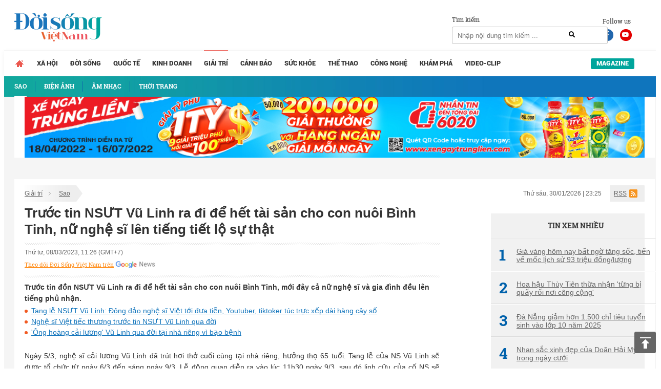

--- FILE ---
content_type: text/html; charset=UTF-8
request_url: https://doisongvietnam.vn/truoc-tin-nsut-vu-linh-ra-di-de-het-tai-san-cho-con-nuoi-binh-tinh-nu-nghe-si-len-tieng-tiet-lo-su-that-141374-7.html
body_size: 17451
content:
<!DOCTYPE html>
<html lang="vi">
    <head>
        <meta charset="UTF-8">
        <meta name="msvalidate.01" content="90D8DAE0CD88A71645C9DE1B29332686" />
        <meta name="_mg-domain-verification" content="a737650cdeaa962255400f1dfe08d9df" />

        <meta name=viewport content="width=device-width, initial-scale=1">                <title>Trước tin NSƯT Vũ Linh ra đi để hết tài sản cho con nuôi Bình Tinh</title>
        <link rel="canonical" href="https://doisongvietnam.vn/truoc-tin-nsut-vu-linh-ra-di-de-het-tai-san-cho-con-nuoi-binh-tinh-nu-nghe-si-len-tieng-tiet-lo-su-that-141374-7.html" /><link rel="amphtml" href="https://doisongvietnam.vn/amp/truoc-tin-nsut-vu-linh-ra-di-de-het-tai-san-cho-con-nuoi-binh-tinh-nu-nghe-si-len-tieng-tiet-lo-su-that-141374-7.html" /><meta property="og:title" content="Trước tin NSƯT Vũ Linh ra đi để hết t&agrave;i sản cho con nu&ocirc;i B&igrave;nh Tinh, nữ nghệ sĩ l&ecirc;n tiếng tiết lộ sự thật" /><meta property="og:site_name" content="doisongvietnam.vn" /><meta property="og:url" itemprop="url" content="https://doisongvietnam.vn/truoc-tin-nsut-vu-linh-ra-di-de-het-tai-san-cho-con-nuoi-binh-tinh-nu-nghe-si-len-tieng-tiet-lo-su-that-141374-7.html" /><meta property="og:description" content="Trước tin đồn NSƯT Vũ Linh ra đi để hết t&agrave;i sản cho con nu&ocirc;i B&igrave;nh Tinh, mới đ&acirc;y cả nữ nghệ sĩ v&agrave; gia đ&igrave;nh đều l&ecirc;n tiếng phủ nhận. " /><meta property = "og:image" itemprop = "thumbnailUrl" content = "https://media.doisongvietnam.vn/u/rootimage/editor/2023/03/08/16/25/exw510/c_510_300_0_126/pho1678245915_8991.jpg" /><meta property = "fb:app_id" content = "555103448026532" /><meta name="datePublished" content="2023-03-08T11:26:57+07:00" /><script type="application/ld+json">
                        {
                          "@context": "https://schema.org",
                          "@type": "VideoObject",
                          "name": "Trước tin NSƯT Vũ Linh ra đi để hết t&agrave;i sản cho con nu&ocirc;i B&igrave;nh Tinh, nữ nghệ sĩ l&ecirc;n tiếng tiết lộ sự thật",
                          "description": "Trước tin đồn NSƯT Vũ Linh ra đi để hết t&agrave;i sản cho con nu&ocirc;i B&igrave;nh Tinh, mới đ&acirc;y cả nữ nghệ sĩ v&agrave; gia đ&igrave;nh đều l&ecirc;n tiếng phủ nhận. ",
                          "thumbnailUrl": "https://media.doisongvietnam.vn/u/rootimage/editor/2023/03/08/16/25/exw510/c_510_300_0_126/pho1678245915_8991.jpg",
                          "uploadDate": "2023-03-08T11:26:57+07:00", 
                          "publisher": {
                            "@type": "Organization",
                            "name": "Đời sống Việt Nam",
                            "logo":
                            {
                              "@type": "ImageObject",
                              "url": "https://doisongvietnam.vn/images/ver2/logo.png",
                              "width": 171,
                              "height": 55
                            }
                          },
                          "contentUrl": "",
                          "embedUrl": "https://media.doisongvietnam.vn/u/rootimage/editor/2023/03/08/16/25/exw510/c_510_300_0_126/pho1678245915_8991.jpg"
                        }
                        </script>        <script type="application/ld+json">{"@context": "http://schema.org","@type": "BreadcrumbList","itemListElement": [{"@type": "ListItem","position": 1,"item": {"@id": "https://doisongvietnam.vn/","name": "Trang chủ"}},{"@type": "ListItem","position": 2,"item": {"@id": "https://doisongvietnam.vn/giai-tri.html","name": "Giải trí"}},{"@type": "ListItem","position": 3,"item": {"@id": "https://doisongvietnam.vn/sao.html","name": "Sao"}}]}</script>        <meta content="INDEX,FOLLOW" name="robots" /><meta name="googlebot" content="index,follow,noodp"><meta name="Googlebot-News" content="index,follow,noodp"><meta name="robots" content="index,follow,noodp">        <meta http-equiv="Content-Language" content="vi" />
        <meta http-equiv="Content-Type" content="text/html; charset=utf-8" />
        <meta name="copyright" content="doisongvietnam.vn" />
        <meta name="author" content="Đời Sống Việt Nam" />
        <meta http-equiv="audience" content="General" />
        <meta name="resource-type" content="Document" />
        <meta name="distribution" content="Global" />
        <meta name="revisit-after" content="1 days" />
        <meta name="GENERATOR" content="Đời sống việt nam" />
                <meta http-equiv="X-UA-Compatible" content="IE=edge,chrome=1" />
        <meta property="og:site_name" content="Đời sống việt nam" />
        <meta property="og:type" content="website" />
        <meta property="og:locale" content="vi_VN" />
        <meta name="DC.Publisher" content="It-TTC Platform" />
        <meta name="dc.format" content="text/html; charset=UTF-8">
        <meta name="dc.language" CONTENT="vi">
        <meta name="geo.region" content="VN-HN" />
        <meta name="geo.placename" content="Hà Nội" />
        <meta name="geo.position" content="21.033333;105.85" />
        <meta name="ICBM" content="21.033333, 105.85" />
        <meta property="fb:pages" content="354513301684004" />
        <meta name="msvalidate.01" content="3D228D3A34695D3FF8CCAA5DD6AEAA6C" />
        <meta name="google-site-verification" content="aU3rP45DRWpgujDHn3uCfo5P9YZG3Zi_gmZXgdsc6rk" />

                <link rel="shortcut icon" href="https://doisongvietnam.vn/favicon.ico?v=1" type="image/x-icon" />
        <meta name="description" content="Trước tin đồn NSƯT Vũ Linh ra đi để hết tài sản cho con nuôi Bình Tinh, mới đây cả nữ nghệ sĩ và gia đình đều lên tiếng phủ nhận. ">
<meta name="keywords" content=" Bình Tinh, Vũ Linh, ">
<meta name="news_keywords" content=" Bình Tinh, Vũ Linh, ">
<link href="/assets/2f722649/css/bootstrap.css?v=1664250061" rel="stylesheet">
<link href="/assets/621a9507/jquery-ui.min.css?v=1664250061" rel="stylesheet">
<link href="/css/wpcss.css?v=1530773161" rel="stylesheet">
<link href="/css/fontawesome.css?v=1530773160" rel="stylesheet">
<link href="/css/jquery.mCustomScrollbar.min.css?v=1530773160" rel="stylesheet">
<link href="/less/style_ver1.css?v=1695641309" rel="stylesheet">        <script>
            var controller = 'news';
            var viewaction = 'view';
            var url_home = 'https://doisongvietnam.vn';
            var YII_ENV = 'prod';
        </script>
                <script data-ad-client="ca-pub-3356021673835342" async src="https://pagead2.googlesyndication.com/pagead/js/adsbygoogle.js"></script>
        <script>
            (function (i, s, o, g, r, a, m) {
                i['GoogleAnalyticsObject'] = r;
                i[r] = i[r] || function () {
                    (i[r].q = i[r].q || []).push(arguments)
                }, i[r].l = 1 * new Date();
                a = s.createElement(o),
                        m = s.getElementsByTagName(o)[0];
                a.async = 1;
                a.src = g;
                m.parentNode.insertBefore(a, m)
            })(window, document, 'script', 'https://www.google-analytics.com/analytics.js', 'ga');

            ga('create', 'UA-86822718-1', 'auto');
            ga('send', 'pageview');

        </script> 
        <!--Adomik randomizer for ad call key value targeting-->
        <script type='text/javascript'>
            window.Adomik = window.Adomik || {};
            Adomik.randomAdGroup = function () {
                var rand = Math.random();
                switch (false) {
                    case !(rand < 0.09):
                        return "ad_ex" + (Math.floor(100 * rand));
                    case !(rand < 0.10):
                        return "ad_bc";
                    default:
                        return "ad_opt";
                }
            };
        </script>

        <script async='async' src='https://www.googletagservices.com/tag/js/gpt.js'></script>
        <script>
            var googletag = googletag || {};
            googletag.cmd = googletag.cmd || [];
        </script>

        <script>
            var height = window.innerHeight || document.documentElement.clientHeight;
            var width = window.innerWidth || document.documentElement.clientWidth;
            googletag.cmd.push(function () {

                if (width <= 768 && height >= 714) {
                    googletag.defineSlot('/21622890900/VN_doisongvietnam.vn_mb_article_bottom_sticky_320x100', [320, 100], 'div-gpt-ad-1558671238408-0').setCollapseEmptyDiv(true).setTargeting('ad_group', Adomik.randomAdGroup()).addService(googletag.pubads());
                } else if (width <= 468 && height < 714) {
                    googletag.defineSlot('/21622890900/VN_doisongvietnam.vn_mb_article_bottom_sticky_320x50', [320, 50], 'div-gpt-ad-1558671258041-0').setCollapseEmptyDiv(true).setTargeting('ad_group', Adomik.randomAdGroup()).addService(googletag.pubads());
                }

                googletag.pubads().enableSingleRequest();
                googletag.enableServices();
            });
        </script>

        <!-- Google tag (gtag.js) -->
        <script async src="https://www.googletagmanager.com/gtag/js?id=G-QPVX711H2K"></script>
        <script>
                    window.dataLayer = window.dataLayer || [];
                    function gtag() {
                        dataLayer.push(arguments);
                    }
                    gtag('js', new Date());

                    gtag('config', 'G-QPVX711H2K');
        </script>

        

        </head>
    <body>
                <div class="wrap">
    
        <header  class="navbar-fixed-top1 page_class">
        <div class="header_top">
            <div class="container">
                <div class="row">
                    <div class="col-lg-12 col-sm-12">
                        <div class="header_main">
                            <div class="logo">

                                <a href="/" title="Tin tức online đời sống việt nam">
                                                                        <img id="logo" src="/images/ver2/logo.png?v=1.0" alt="Tin tức online đời sống việt nam">   
                                      
                                </a>

                            </div>

                            <div class="social_header">
                                Follow us
                                <a target="_blank" rel="nofollow" class="social-face" href="https://www.facebook.com/doisongvietnam.vn/"><i class="fab fa-facebook-f"></i></a>
                                <a target="_blank" rel="nofollow" class="social-youtube" href="https://www.youtube.com/channel/UCzfcOwUJVRuMymFsDSW3hVg/videos"><i class="fab fa-youtube"></i></a>
                            </div>
                            <div class="box_search">
                                <div class="box_search_title">Tìm kiếm</div>
                                <form id="search_form" role="search" class="search" action="/news/search.html" method="GET" >
                                    <input type="text" class="text_search" onKeyPress="return searchEnterKey(event)" value="" name="text_search" id="text_search" required1 placeholder="Nhập nội dung tìm kiếm ...">
                                    <a class="search_active" href="javascript:void(0)" title="Tìm kiếm" onclick="chkSearch()"><i class="fas fa-search"></i></a>
                                </form>
                            </div>
                            <div class="box_kisu">

                                                            </div>
                        </div>
                    </div>
                </div>
            </div>
        </div>
        <div class="header_menu">
            <div class="container">
                <div class="row">
                    <div class="col-lg-12 col-sm-12">
                            <div class="main_menu">
        <ul class="menu_main">
            <li class="menu_item_1 menu_item_home ">
                <a href="/" title="Trang chủ">                                    
                </a>
            </li>
                                <li class="menu_item_1 ">
                        <a href="/xa-hoi.html" title="Xã hội" >Xã hội</a>
                                            </li>
                                        <li class="menu_item_1 ">
                        <a href="/doi-song-net.html" title="Đời sống" >Đời sống</a>
                                            </li>
                                        <li class="menu_item_1 ">
                        <a href="/quoc-te.html" title="Quốc tế" >Quốc tế</a>
                                            </li>
                                        <li class="menu_item_1 ">
                        <a href="/kinh-doanh.html" title="Kinh doanh" >Kinh doanh</a>
                                            </li>
                                        <li class="menu_item_1 active">
                        <a href="/giai-tri.html" title="Giải trí" >Giải trí</a>
                                                    <div class="sub_menu">
                                <div class="container">
                                    <div class="row">
                                        <div class="col-lg-12 col-sm-12">
                                            <ul class="menu_sub">
                                                                                                        <li class="menu_item_2 active">
                                                            <a href="/sao.html" title="Sao" >
                                                                                                                                    <h3>Sao</h3>
                                                                                                                            </a>
                                                        </li>
                                                                                                                <li class="menu_item_2 ">
                                                            <a href="/dien-anh.html" title="Điện ảnh" >
                                                                                                                                    <h3>Điện ảnh</h3>
                                                                                                                            </a>
                                                        </li>
                                                                                                                <li class="menu_item_2 ">
                                                            <a href="/am-nhac.html" title="Âm nhạc" >
                                                                                                                                    <h3>Âm nhạc</h3>
                                                                                                                            </a>
                                                        </li>
                                                                                                                <li class="menu_item_2 ">
                                                            <a href="/thoi-trang.html" title="Thời trang" >
                                                                                                                                    <h3>Thời trang</h3>
                                                                                                                            </a>
                                                        </li>
                                                                                                    </ul>
                                        </div>
                                    </div>
                                </div>
                            </div>
                                            </li>
                                        <li class="menu_item_1 ">
                        <a href="/canh-bao.html" title="Cảnh báo" >Cảnh báo</a>
                                            </li>
                                        <li class="menu_item_1 ">
                        <a href="/suc-khoe.html" title="Sức khỏe" >Sức khỏe</a>
                                            </li>
                                        <li class="menu_item_1 ">
                        <a href="/the-thao.html" title="Thể thao" >Thể thao</a>
                                            </li>
                                        <li class="menu_item_1 ">
                        <a href="/cong-nghe.html" title="Công nghệ" >Công nghệ</a>
                                            </li>
                                        <li class="menu_item_1 ">
                        <a href="/kham-pha.html" title="Khám phá" >Khám phá</a>
                                            </li>
                                        <li class="menu_item_1 ">
                        <a href="/video-clip.html" title="Video-Clip" >Video-Clip</a>
                                            </li>
                                <li class="menu_item_1 menu_item_magazine ">
                <a href="/news/listmagazine.html" title="Magazine">Magazine</a>
            </li>
        </ul>
    </div>
            <style>
            main {
                margin-top: 42px;
            }
        </style>
                            </div>
                </div>
            </div>
        </div>
    </header>
    
    <div class="box_banners banner_under_menu" id="banner_under_menu">
        <div class="container">
            <div class="row">
                <div class="col-lg-12 col-sm-12 ">
                    <div class="banner_under_menu_content">

                        
                            <div class="item">
                                                                        <a title="Tân Hiệp Phát" target="_blank" href="https://www.thp.com.vn/" id="" class="" style="margin-top:-48px" rel="nofollow">
                                            <img  src="https://media.doisongvietnam.vn/u/rootimage/banner/2025/03/27/17/54/doi1743051290_1129.jpg" alt="Tân Hiệp Phát"/>
                                        </a>
                                                                    </div>
                                            </div>
                </div>                
            </div>
        </div>
    </div>
    <main  class="main " id="main_wrapper"  role="main">
        
    <div class="box_banners banner_left_floating" id="banner_left_floating">
                    <div class="item">
                                        <script src='https://compass.adop.cc/assets/js/adop/adopJ.js?v=14' ></script><ins class='adsbyadop' _adop_zon = 'ffeb3c6b-dedc-4feb-81bf-3edd193162ba' _adop_type = 're' style='display:inline-block;width:160px;height:600px;' _page_url=''></ins>                                    </div>
            </div>
          
<div class="container">
    <div class="container_main">
        <div class="row">
    <div class="col-lg-12 col-sm-12">
        <div class="box_breadcrumbs">
            <div class="box_breadcrumbs_left">
                <ul>
                                        <li>
                        <a href="/giai-tri.html" title="Giải trí">Giải trí</a>
                    </li>
                                        <li>
                        <a href="/sao.html" title="Sao">Sao</a>
                    </li>
                                    </ul>
            </div>
            <div class="box_breadcrumbs_right">
                <div class="date">
                    Thứ sáu, 30/01/2026 | 23:25                </div>
                <div class="i_rss">
                    <a href="">RSS</a>
                </div>
            </div>
        </div>
    </div>
</div>
<div class="home_left">
    <div class="pag_view_content">
        <h1 class="pag_view_content_title">Trước tin NSƯT Vũ Linh ra đi để hết tài sản cho con nuôi Bình Tinh, nữ nghệ sĩ lên tiếng tiết lộ sự thật</h1>
        <div class="box_source_social">
            <div class="space"></div>
            <div class="box_source">
                Thứ tư, 08/03/2023, 11:26 (GMT+7)
            </div>

            <div class="box_social">
                <div class="fb-like" data-href="https://doisongvietnam.vn/truoc-tin-nsut-vu-linh-ra-di-de-het-tai-san-cho-con-nuoi-binh-tinh-nu-nghe-si-len-tieng-tiet-lo-su-that-141374-7.html"
                    data-layout="button_count" data-action="like" data-size="large" data-show-faces="false"
                    data-share="true"></div>
                <div class="g-plus" data-action="share"
                    data-href="https://doisongvietnam.vn/truoc-tin-nsut-vu-linh-ra-di-de-het-tai-san-cho-con-nuoi-binh-tinh-nu-nghe-si-len-tieng-tiet-lo-su-that-141374-7.html"></div>
            </div>
            <div class="box_width"> <a class="icon-gns" target="_blank"
                    href="https://news.google.com/publications/CAAqBwgKMJSQmAswm7qvAw">Theo dõi Đời Sống Việt Nam trên</a> </div>
            <div class="space"></div>
        </div>
        <div class="view_desc" id="id_view_shortdes">
            <h2 style="margin: 0;font-weight: bold;">Trước tin đồn NSƯT Vũ Linh ra đi để hết tài sản cho con nuôi Bình Tinh, mới đây cả nữ nghệ sĩ và gia đình đều lên tiếng phủ nhận. </h2>
        </div>
                        <!-- <script async src="https://pagead2.googlesyndication.com/pagead/js/adsbygoogle.js"></script> -->
        <!-- dsvn_sapo_desktop -->
        <!-- <ins class="adsbygoogle"
                 style="display:block"
                 data-ad-client="ca-pub-3356021673835342"
                 data-ad-slot="5628086572"
                 data-ad-format="auto"
                 data-full-width-responsive="true"></ins> -->
        <!-- <script>
                    (adsbygoogle = window.adsbygoogle || []).push({});</script>
            <style>
                .adsbygoogle{
                    float: left;
                    width: 100%;
                }
            </style> -->
                        <div class="box_release_first">
            
            <ul>
                                <li>
                    <a title="Tang lễ NSƯT Vũ Linh: Đông đảo nghệ sĩ Việt tới đưa tiễn, Youtuber, tiktoker túc trực xếp dài hàng cây số" href="/tang-le-nsut-vu-linh-dong-dao-nghe-si-viet-toi-dua-tien-youtuber-tiktoker-tuc-truc-xep-dai-hang-cay-so-141343-7.html">
                        Tang lễ NSƯT Vũ Linh: Đông đảo nghệ sĩ Việt tới đưa tiễn, Youtuber, tiktoker túc trực xếp dài hàng cây số                    </a>
                </li>
                                <li>
                    <a title="Nghệ sĩ Việt tiếc thương trước tin NSƯT Vũ Linh qua đời" href="/nghe-si-viet-tiec-thuong-truoc-tin-nsut-vu-linh-qua-doi-141308-7.html">
                        Nghệ sĩ Việt tiếc thương trước tin NSƯT Vũ Linh qua đời                    </a>
                </li>
                                <li>
                    <a title="'Ông hoàng cải lương' Vũ Linh qua đời tại nhà riêng vì bạo bệnh" href="/ong-hoang-cai-luong-vu-linh-qua-doi-tai-nha-rieng-vi-bao-benh-141307-7.html">
                        'Ông hoàng cải lương' Vũ Linh qua đời tại nhà riêng vì bạo bệnh                    </a>
                </li>
                            </ul>
        </div>
                <div class="view_desc" id="id_view_description">
                                                <div id="divfirst"><p style="text-align:justify">Ngày 5/3, nghệ sĩ cải lương Vũ Linh đã trút hơi thở cuối cùng tại nhà riêng, hưởng thọ 65 tuổi. Tang lễ của NS Vũ Linh sẽ được tổ chức từ ngày 6/3 đến sáng ngày 9/3. Lễ động quan diễn ra vào lúc 11h30 ngày 9/3, sau đó linh cữu của cố NS sẽ được an táng tại nghĩa trang Hoa Viên Bình Dương.</p>

<p style="text-align:center"><img alt="Trước tin NSƯT Vũ Linh ra đi để hết tài sản cho con nuôi Bình Tinh, nữ nghệ sĩ lên tiếng tiết lộ sự thật" src="https://media.doisongvietnam.vn/u/rootimage/editor/2023/03/08/16/25/w825/gia1678245915_7972.jpg" style="height:660px; width:660px" /></p>

<p style="text-align:center"><em>Cố nghệ sĩ Vũ Linh.&nbsp;</em></p>

<p style="text-align:justify">Sự ra đi của NSUT Vũ Linh &ndash; ngôi sao sáng của sân khấu cải lương đã để lại sự tiếc thương sâu sắc với người ở lại. Tuy nhiên, bên cạnh&nbsp;những tình cảm chân thành, chia sẻ&nbsp;nỗi mất mát cho gia đình cố nghệ sĩ, có những kẻ xấu đã lợi dụng sự ra đi của cố nghệ sĩ để tung tin sai lệch. Cụ thể,&nbsp;Bình Tinh bị đồn là người được ba nuôi giao toàn bộ tài sản trước khi ra đi.</p>

<p style="text-align:justify">Tối ngày 7/3, Bình Tinh - con nuôi của cố NS Vũ Linh đã chính thức tiết lộ di chúc ba để lại cho riêng cô, đập tan những tin đồn vô căn cứ trước đó.&nbsp;</p>

<p style="text-align:justify">Bình Tinh thổ lộ: &quot;<em>Di chúc ba để lại cho con gái nuôi: Giữ đạo đức - hát hay - diễn giỏi - luôn cố gắng, tài sản khủng ba để lại cho con gái nuôi: Là duyên - là nghề - là nghệ thuật&quot;.&nbsp;</em></p>

<p style="text-align:center"><img alt="Trước tin NSƯT Vũ Linh ra đi để hết tài sản cho con nuôi Bình Tinh, nữ nghệ sĩ lên tiếng tiết lộ sự thật" src="https://media.doisongvietnam.vn/u/rootimage/editor/2023/03/08/16/25/w825/pho1678245915_8991.jpg" style="height:881px; width:660px" /></p></div>
<div id="divend">

<p style="text-align:center"><em>Không phải tiền bạc hay nhà cửa, NS Vũ Linh đã dặn dò di chúc cho con gái nuôi là những điều vô giá, có ý nghĩa thiêng liêng.&nbsp;Chia sẻ của Bình Tinh khiến khán giả vô cùng xúc động về&nbsp;tình cảm giữa NS Vũ Linh dành cho các con nuôi. Ảnh: FBNV.&nbsp;</em></p>

<p style="text-align:center"><img alt="Trước tin NSƯT Vũ Linh ra đi để hết tài sản cho con nuôi Bình Tinh, nữ nghệ sĩ lên tiếng tiết lộ sự thật" src="https://media.doisongvietnam.vn/u/rootimage/editor/2023/03/07/03/52/w825/pho1678114323_006.jpg" style="height:440px; width:660px" /></p>

<p style="text-align:center"><em>Bình Tinh&nbsp;</em><em>và gia đình luôn túc trực trong tang lễ của cố NS Vũ Linh.&nbsp;Ảnh: Báo <a href="https://doisongvietnam.vn/the-thao.html" id="" class="link_auto">thể thao</a> văn hóa.</em></p>

<p style="text-align:justify">Nhà báo Song Minh, người đồng hành với gia đình NSƯT Vũ Linh từ những ngày sao nam gặp sự cố <a href="https://doisongvietnam.vn/suc-khoe.html" id="" class="link_auto">sức khỏe</a> đến khi ra đi cho biết phía&nbsp;đại diện gia đình cố nghệ sĩ đã vô cùng bức xúc, mong những đối tượng dừng lại việc làm gây đau lòng cho những người ở lại:&nbsp;<em>&quot;Nhiều YouTuber bịa đặt thông tin ông hoàng cải lương Hồ quảng thời trẻ vướng mọi tật xấu nên tán gia bại sản, sống cô độc, nghèo khổ... chuyện vợ con của Vũ Linh bất ngờ xuất hiện ở đám tang gây rối, đòi chia gia tài với con nuôi và người thân&quot;.&nbsp;</em></p>

<p style="text-align:justify">Hiện, gia đình đã liên lạc với kẻ đưa tin, bắt buộc phải xóa đoạn <a href="https://doisongvietnam.vn/video-clip.html" id="" class="link_auto">clip</a> này.</p>

<p style="text-align:justify"><em>&ldquo;Thời gian qua Bình Tinh mất nhiều người thân, từ cha, mẹ, anh hai, dì, cậu và bây giờ là ba nuôi Vũ Linh. Bình Tinh chưa mãn tang mẹ, giờ đội thêm tang ba nuôi. Ai lâm vào hoàn cảnh như Bình Tinh đều không thể chịu đựng. Hãy đặt mình vào vị trí Bình Tinh và thương em ấy, đừng thêu dệt bất kỳ điều gì&rdquo;</em>, đại diện gia đình chia sẻ những chuyện buồn Bình Tinh phải trải qua.&nbsp;</p>

<p style="text-align:center"><img alt="Trước tin NSƯT Vũ Linh ra đi để hết tài sản cho con nuôi Bình Tinh, nữ nghệ sĩ lên tiếng tiết lộ sự thật" src="https://media.doisongvietnam.vn/u/rootimage/editor/2023/03/08/16/37/w825/gia1678246642_1498.jpg" style="height:504px; width:660px" /></p>

<p style="text-align:center"><em>Nghệ sĩ Bình Tinh đã gửi những dòng tin nhắn xúc động dành cho ba nuôi Vũ Linh. Ảnh:&nbsp;FB Song Minh</em></p>

<p style="text-align:justify">Nghệ sĩ Vũ Linh tên thật là Võ Văn Ngoan, sinh năm 1958 tại Sài Gòn. Thời trẻ, chàng trai Vũ Linh mê và theo học hát khá sớm với thầy Văn Vĩ. Sau đó, ông theo đoàn Đồng ấu Hoa Thế Hệ, rồi gánh hát Hoa Anh Đào Kim Chưởng. Những vở diễn gắn liền với tên tuổi anh qua nhiều năm tháng phải kể tới Xa phu đi sứ, Lương Sơn Bá - Chúc Anh Đài, Bàng Quý Phi, Thần nữ dâng Ngũ Linh Kỳ, Chiêu Quân cống Hồ, Bức ngôn đồ Đại Việt&hellip;</p>
</div>
        </div>
        <div class="view_author">
                        <a title="Thúy Vũ (Tổng hợp)"
                href="/author/thuy-vu-tong-hop-10069.html">
                <strong>Thúy Vũ (Tổng hợp)</strong><br />
            </a>
            
            Theo Giáo dục & Cuộc sống/Giáo dục & Thời đại                        <!--<br><div class="link_source" style="margin-top: 30px;font-style: italic;">Link báo gốc: http://doisongplus.vn///truoc-tin-nsut-vu-linh-ra-di-de-het-tai-san-cho-con-nuoi-binh-tinh-nu-nghe-si-len-tieng-tiet-lo-su-that-141374-7.html</div>-->
                        <br>
            <div class="link_source" style="margin-top: 30px;font-style: italic;">Link báo gốc:
                https://cuocsong.giaoducthoidai.vn/truoc-tin-nsut-vu-linh-ra-di-de-het-tai-san-cho-con-nuoi-binh-tinh-nu-nghe-si-len-tieng-tiet-lo-su-that-n17873.html</div>
                    </div>
        
                <!-- Composite Start -->
        <!--            <div id="M542227ScriptRootC826368">
                        </div>
                        <script src="https://jsc.mgid.com/n/e/netlink.doisongvietnam.vn.826368.js" async></script>-->
        <!-- Composite End -->
                
                <div class="box_release_three">
            <ul>
                                <li>
                    <a title="Nghệ sĩ cải lương Ngọc Đáng qua đời tại Mỹ" href="/nghe-si-cai-luong-ngoc-dang-qua-doi-tai-my-130295-7.html">
                        <h3><span class="glyphicon glyphicon-triangle-right" aria-hidden="true"></span>
                            Nghệ sĩ cải lương Ngọc Đáng qua đời tại Mỹ</h3>
                    </a>
                </li>
                            </ul>
        </div>
                
                <div class="box_release_second">
            
            <ul>
                                <li>
                    <div class="image">
                        <a title="Nghệ sĩ cải lương Bích Thủy đột ngột qua đời ở tuổi 73 sau cơn đau tim" href="/nghe-si-cai-luong-bich-thuy-dot-ngot-qua-doi-o-tuoi-73-sau-con-dau-tim-137623-7.html">
                            <img src="https://media.doisongvietnam.vn/u/rootimage/editor/2022/10/27/22/02/exw510/c_510_300_0_44/w320/ngh1666861339_5093.jpg"
                                alt="Nghệ sĩ cải lương Bích Thủy đột ngột qua đời ở tuổi 73 sau cơn đau tim" />
                        </a>
                    </div>
                    <div class="name">
                        <a title="Nghệ sĩ cải lương Bích Thủy đột ngột qua đời ở tuổi 73 sau cơn đau tim" href="/nghe-si-cai-luong-bich-thuy-dot-ngot-qua-doi-o-tuoi-73-sau-con-dau-tim-137623-7.html">
                            <h3>Nghệ sĩ cải lương Bích Thủy đột ngột qua đời ở tuổi 73 sau cơn đau tim</h3>
                        </a>
                    </div>
                </li>
                                <li>
                    <div class="image">
                        <a title="Thủy Tiên lại ghi điểm trong vụ Linh Chi - Lan Ngọc bị tẩy chay" href="/thuy-tien-lai-ghi-diem-trong-vu-linh-chi-lan-ngoc-bi-tay-chay-115398-7.html">
                            <img src="https://media.doisongvietnam.vn/u/rootimage/editor/2020/12/08/20/53/exw510/c_510_300_0_66/w320/1231607414019_1088.jpg"
                                alt="Thủy Tiên lại ghi điểm trong vụ Linh Chi - Lan Ngọc bị tẩy chay" />
                        </a>
                    </div>
                    <div class="name">
                        <a title="Thủy Tiên lại ghi điểm trong vụ Linh Chi - Lan Ngọc bị tẩy chay" href="/thuy-tien-lai-ghi-diem-trong-vu-linh-chi-lan-ngoc-bi-tay-chay-115398-7.html">
                            <h3>Thủy Tiên lại ghi điểm trong vụ Linh Chi - Lan Ngọc bị tẩy chay</h3>
                        </a>
                    </div>
                </li>
                                <li>
                    <div class="image">
                        <a title="Đình chỉ xét xử vụ Linh Nga bị chồng cũ kiện giành quyền nuôi con" href="/dinh-chi-xet-xu-vu-linh-nga-bi-chong-cu-kien-gianh-quyen-nuoi-con-34413-7.html">
                            <img src="https://media.doisongvietnam.vn/u/rootimage/editor/2017/12/21/01/11/exw430/c_400_300_3_33/w320/lin1513771897_2206.jpg"
                                alt="Đình chỉ xét xử vụ Linh Nga bị chồng cũ kiện giành quyền nuôi con" />
                        </a>
                    </div>
                    <div class="name">
                        <a title="Đình chỉ xét xử vụ Linh Nga bị chồng cũ kiện giành quyền nuôi con" href="/dinh-chi-xet-xu-vu-linh-nga-bi-chong-cu-kien-gianh-quyen-nuoi-con-34413-7.html">
                            <h3>Đình chỉ xét xử vụ Linh Nga bị chồng cũ kiện giành quyền nuôi con</h3>
                        </a>
                    </div>
                </li>
                            </ul>
            
        </div>
        
        

        <div class="box_social_second">
            <div class="space"></div>
            <div class="box_social">
                <div class="fb-like" data-href="https://doisongvietnam.vn/truoc-tin-nsut-vu-linh-ra-di-de-het-tai-san-cho-con-nuoi-binh-tinh-nu-nghe-si-len-tieng-tiet-lo-su-that-141374-7.html"
                    data-layout="button_count" data-action="like" data-size="small" data-show-faces="false"
                    data-share="true"></div>
                <div class="g-plus" data-action="share"
                    data-href="https://doisongvietnam.vn/truoc-tin-nsut-vu-linh-ra-di-de-het-tai-san-cho-con-nuoi-binh-tinh-nu-nghe-si-len-tieng-tiet-lo-su-that-141374-7.html"></div>
            </div>
            <div class="space"></div>
        </div>
                
    </div>
</div>
<div class="home_right">
    
        <div class="box_banners banner_right" id="banner_right">
                    <div class="item">
                                        <script data-cfasync="false" async type="text/javascript" src="//go.trvdp.com/init/5218.js?pid=3900"></script>                                    </div>
        </div>
        <div class="box_newscat news_home_views" id="news_home_views">
        <div class="title" style="text-align: center;"><h3>Tin xem nhiều</h3></div>
                    <div class="item">
                <a title="Giá vàng hôm nay bất ngờ tăng sốc, tiến về mốc lịch sử 93 triệu đồng/lượng"  href="/gia-vang-hom-nay-bat-ngo-tang-soc-tien-ve-moc-lich-su-93-trieu-dong-luong-155531-6.html">
                    <span class="no_stt">
                        1                    </span>
                    Giá vàng hôm nay bất ngờ tăng sốc, tiến về mốc lịch sử 93 triệu đồng/lượng                 </a>
            </div>
                    <div class="item">
                <a title="Hoa hậu Thùy Tiên thừa nhận 'từng bị quấy rối nơi công cộng'"  href="/hoa-hau-thuy-tien-thua-nhan-tung-bi-quay-roi-noi-cong-cong-155532-7.html">
                    <span class="no_stt">
                        2                    </span>
                    Hoa hậu Thùy Tiên thừa nhận 'từng bị quấy rối nơi công cộng'                 </a>
            </div>
                    <div class="item">
                <a title="Đà Nẵng giảm hơn 1.500 chỉ tiêu tuyển sinh vào lớp 10 năm 2025"  href="/da-nang-giam-hon-1-500-chi-tieu-tuyen-sinh-vao-lop-10-nam-2025-155533-3.html">
                    <span class="no_stt">
                        3                    </span>
                    Đà Nẵng giảm hơn 1.500 chỉ tiêu tuyển sinh vào lớp 10 năm 2025                 </a>
            </div>
                    <div class="item">
                <a title="Nhan sắc xinh đẹp của Doãn Hải My trong ngày cưới"  href="/nhan-sac-xinh-dep-cua-doan-hai-my-trong-ngay-cuoi-147013-11.html">
                    <span class="no_stt">
                        4                    </span>
                    Nhan sắc xinh đẹp của Doãn Hải My trong ngày cưới                 </a>
            </div>
                    <div class="item">
                <a title="Văn Toàn 'mở tài khoản' giúp Nam Định đánh bại đội bóng của Anh Đức"  href="/van-toan-mo-tai-khoan-giup-nam-dinh-danh-bai-doi-bong-cua-anh-duc-147012-11.html">
                    <span class="no_stt">
                        5                    </span>
                    Văn Toàn 'mở tài khoản' giúp Nam Định đánh bại đội bóng của Anh Đức                 </a>
            </div>
        
    </div>
    <div class="banner_right box_link">
    </div>    
            
    
            
        <div class="box_banners banner_right" id="banner_right2">
                    <div class="item">
                                        <script async src="//pagead2.googlesyndication.com/pagead/js/adsbygoogle.js"></script>
<!-- DSVN_PC_300x600_03 -->
<ins class="adsbygoogle"
     style="display:inline-block;width:300px;height:600px"
     data-ad-client="ca-pub-3356021673835342"
     data-ad-slot="6517251715"></ins>
<script>
(adsbygoogle = window.adsbygoogle || []).push({});
</script>                                    </div>
        </div>

        </div>
<div class="row">
    <div class="col-lg-12 col-sm-12">
            <div id="news_same_cate" class="box_newscat news_same_cate" >
        <div class="news_same_cate_title"><h4>CÙNG CHUYÊN MỤC</h4></div>
        <div class="news_same_cate_content">
                            <div class="box_first">
                                            <div class="item_first">
                            <div class="image">
                                <a title="'Anh trai vượt ngàn chông gai' mùa 2 sẽ ‘nâng tầm trải nghiệm’ cho khán giả"  href="/anh-trai-vuot-ngan-chong-gai-mua-2-se-nang-tam-trai-nghiem-cho-khan-gia-160471-7.html" >
                                    <img  src="https://media.doisongvietnam.vn/u/rootimage/editor/2026/01/30/16/08/w430/ima1769742530_003.jpg" alt="'Anh trai vượt ngàn chông gai' mùa 2 sẽ ‘nâng tầm trải nghiệm’ cho khán giả"/>
                                </a>
                            </div>
                            <div class="name">
                                <a title="'Anh trai vượt ngàn chông gai' mùa 2 sẽ ‘nâng tầm trải nghiệm’ cho khán giả"  href="/anh-trai-vuot-ngan-chong-gai-mua-2-se-nang-tam-trai-nghiem-cho-khan-gia-160471-7.html">
                                    <h5>'Anh trai vượt ngàn chông gai' mùa 2 sẽ ‘nâng tầm trải nghiệm’ cho khán giả</h5>
                                </a>
                            </div>
                            <div class="summary">
                                Anh trai vượt ngàn chông gai mùa 2 đang được kỳ vọng sẽ mang tới nhiều điều mới lạ, hấp dẫn.                            </div>

                        </div>
                                    </div>
                            <div class="box_second">
                                            <div class="item_second">
                            <div class="image">
                                <a title="Triệu Vy gặp sự cố bất ngờ trên đường trở lại showbiz"  href="/trieu-vy-gap-su-co-bat-ngo-tren-duong-tro-lai-showbiz-160455-7.html" >
                                    <img  src="https://media.doisongvietnam.vn/u/rootimage/editor/2026/01/29/22/08/w320/cap1769677684_3136.png" alt="Triệu Vy gặp sự cố bất ngờ trên đường trở lại showbiz"/>
                                </a>
                            </div>
                            <div class="name">
                                <a title="Triệu Vy gặp sự cố bất ngờ trên đường trở lại showbiz"  href="/trieu-vy-gap-su-co-bat-ngo-tren-duong-tro-lai-showbiz-160455-7.html">
                                    Triệu Vy gặp sự cố bất ngờ trên đường trở lại showbiz                                </a>
                            </div>
                        </div>
                                                <div class="item_second">
                            <div class="image">
                                <a title="Ca sĩ Lệ Quyên lại gây tranh cãi khi chia sẻ chuyện tình yêu"  href="/ca-si-le-quyen-lai-gay-tranh-cai-khi-chia-se-chuyen-tinh-yeu-160445-7.html" >
                                    <img  src="https://media.doisongvietnam.vn/u/rootimage/editor/2026/01/29/17/08/w320/ima1769659707_848.jpg" alt="Ca sĩ Lệ Quyên lại gây tranh cãi khi chia sẻ chuyện tình yêu"/>
                                </a>
                            </div>
                            <div class="name">
                                <a title="Ca sĩ Lệ Quyên lại gây tranh cãi khi chia sẻ chuyện tình yêu"  href="/ca-si-le-quyen-lai-gay-tranh-cai-khi-chia-se-chuyen-tinh-yeu-160445-7.html">
                                    Ca sĩ Lệ Quyên lại gây tranh cãi khi chia sẻ chuyện tình yêu                                </a>
                            </div>
                        </div>
                                    </div>
                            <div class="box_three">
                                            <div class="item_three">
                            <div class="image">
                                <a title="Thủy Tiên gây chú ý vì diện mạo khác lạ sau thời gian ở ẩn"   href="/thuy-tien-gay-chu-y-vi-dien-mao-khac-la-sau-thoi-gian-o-an-160441-7.html" >
                                    <img  src="https://media.doisongvietnam.vn/u/rootimage/editor/2026/01/28/21/54/w320/ima1769590485_829.jpg" alt="Thủy Tiên gây chú ý vì diện mạo khác lạ sau thời gian ở ẩn"/>
                                </a>
                            </div>
                            <div class="name">
                                <a title="Thủy Tiên gây chú ý vì diện mạo khác lạ sau thời gian ở ẩn"  href="/thuy-tien-gay-chu-y-vi-dien-mao-khac-la-sau-thoi-gian-o-an-160441-7.html">
                                    Thủy Tiên gây chú ý vì diện mạo khác lạ sau thời gian ở ẩn                                </a>
                            </div>
                        </div>
                                                <div class="item_three">
                            <div class="image">
                                <a title="BLACKPINK tan rã sau chuyến lưu diễn đẫm nước mắt tại Hồng Kông?"   href="/blackpink-tan-ra-sau-chuyen-luu-dien-dam-nuoc-mat-tai-hong-kong-160436-7.html" >
                                    <img  src="https://media.doisongvietnam.vn/u/rootimage/editor/2026/01/28/21/15/w320/ima1769588132_0167.jpg" alt="BLACKPINK tan rã sau chuyến lưu diễn đẫm nước mắt tại Hồng Kông?"/>
                                </a>
                            </div>
                            <div class="name">
                                <a title="BLACKPINK tan rã sau chuyến lưu diễn đẫm nước mắt tại Hồng Kông?"  href="/blackpink-tan-ra-sau-chuyen-luu-dien-dam-nuoc-mat-tai-hong-kong-160436-7.html">
                                    BLACKPINK tan rã sau chuyến lưu diễn đẫm nước mắt tại Hồng Kông?                                </a>
                            </div>
                        </div>
                                                <div class="item_three">
                            <div class="image">
                                <a title="Poster phim "Tài" của Mỹ Tâm và Mai Tài Phến gây chú ý vì chi tiết lạ"   href="/poster-phim-tai-cua-my-tam-va-mai-tai-phen-gay-chu-y-vi-chi-tiet-la-160435-7.html" >
                                    <img  src="https://media.doisongvietnam.vn/u/rootimage/editor/2026/01/28/16/15/w320/cap1769570110_3943.png" alt="Poster phim "Tài" của Mỹ Tâm và Mai Tài Phến gây chú ý vì chi tiết lạ"/>
                                </a>
                            </div>
                            <div class="name">
                                <a title="Poster phim "Tài" của Mỹ Tâm và Mai Tài Phến gây chú ý vì chi tiết lạ"  href="/poster-phim-tai-cua-my-tam-va-mai-tai-phen-gay-chu-y-vi-chi-tiet-la-160435-7.html">
                                    Poster phim "Tài" của Mỹ Tâm và Mai Tài Phến gây chú ý vì chi tiết lạ                                </a>
                            </div>
                        </div>
                                                <div class="item_three">
                            <div class="image">
                                <a title="Sự thật tin đồn Triệu Vy buôn người sang Myanmar"   href="/su-that-tin-don-trieu-vy-buon-nguoi-sang-myanmar-160426-7.html" >
                                    <img  src="https://media.doisongvietnam.vn/u/rootimage/editor/2026/01/27/21/43/w320/cap1769503437_176.png" alt="Sự thật tin đồn Triệu Vy buôn người sang Myanmar"/>
                                </a>
                            </div>
                            <div class="name">
                                <a title="Sự thật tin đồn Triệu Vy buôn người sang Myanmar"  href="/su-that-tin-don-trieu-vy-buon-nguoi-sang-myanmar-160426-7.html">
                                    Sự thật tin đồn Triệu Vy buôn người sang Myanmar                                </a>
                            </div>
                        </div>
                                                <div class="item_three">
                            <div class="image">
                                <a title="Tranh cãi quanh việc Angelababy mặc đồ hiệu bán giày rẻ tiền"   href="/tranh-cai-quanh-viec-angelababy-mac-do-hieu-ban-giay-re-tien-160425-7.html" >
                                    <img  src="https://media.doisongvietnam.vn/u/rootimage/editor/2026/01/27/21/38/w320/cap1769503119_083.png" alt="Tranh cãi quanh việc Angelababy mặc đồ hiệu bán giày rẻ tiền"/>
                                </a>
                            </div>
                            <div class="name">
                                <a title="Tranh cãi quanh việc Angelababy mặc đồ hiệu bán giày rẻ tiền"  href="/tranh-cai-quanh-viec-angelababy-mac-do-hieu-ban-giay-re-tien-160425-7.html">
                                    Tranh cãi quanh việc Angelababy mặc đồ hiệu bán giày rẻ tiền                                </a>
                            </div>
                        </div>
                                                <div class="item_three">
                            <div class="image">
                                <a title="Ca sĩ Việt vào top đề cử 100 gương mặt đẹp trai nhất thế giới 2026"   href="/ca-si-viet-vao-top-de-cu-100-guong-mat-dep-trai-nhat-the-gioi-2026-160404-7.html" >
                                    <img  src="https://media.doisongvietnam.vn/u/rootimage/editor/2026/01/27/16/36/w320/ima1769484998_8263.jpg" alt="Ca sĩ Việt vào top đề cử 100 gương mặt đẹp trai nhất thế giới 2026"/>
                                </a>
                            </div>
                            <div class="name">
                                <a title="Ca sĩ Việt vào top đề cử 100 gương mặt đẹp trai nhất thế giới 2026"  href="/ca-si-viet-vao-top-de-cu-100-guong-mat-dep-trai-nhat-the-gioi-2026-160404-7.html">
                                    Ca sĩ Việt vào top đề cử 100 gương mặt đẹp trai nhất thế giới 2026                                </a>
                            </div>
                        </div>
                                    </div>
        </div>
    </div>
    </div>
</div>
<div class="row">
    <div class="col-lg-12 col-sm-12">
        <div class="space_all"></div>
    </div>
    <input type="hidden" id="form-key-csrf-newsletter" data-key-name="_csrf-frontend"
        data-key-value="MUZjbTc1SDV1dQYjREIiAFoVNVtZQRJGCDEuLg93GEYBHDNYeQcZfg==" />
        <div class="col-lg-12 col-sm-12">
        <div class="home_left" id="data_newall">
        </div>
        <div class="home_right">
            <!--                <iframe src="https://www.giadinhvietnam.com/?mod=iframe&act=300x300&campaign=Explus-News" width="300"
                        height="300" horizontalscrolling="no" verticalscrolling="no" allowtransparency="true"
                        frameborder="0" scrolling="no"
                        style="width: 300px !important; height: 300px !important; border: none !important; overflow: hidden !important;"></iframe>-->
            <div class="banner_right_bottom" style="float: left;width: 100%;">
                
        <div class="box_banners banner_right" id="banner_right2">
                    <div class="item">
                                        <script async src="//pagead2.googlesyndication.com/pagead/js/adsbygoogle.js"></script>
<!-- DSVN_PC_300x600_03 -->
<ins class="adsbygoogle"
     style="display:inline-block;width:300px;height:600px"
     data-ad-client="ca-pub-3356021673835342"
     data-ad-slot="6517251715"></ins>
<script>
(adsbygoogle = window.adsbygoogle || []).push({});
</script>                                    </div>
        </div>

                </div>

        </div>
    </div>
</div>


    </div>    
</div>

        <div class="box_banners banner_right_floating" id="banner_right_floating">
                    <div class="item">
                                        <script src='https://compass.adop.cc/assets/js/adop/adopJ.js?v=14' ></script><ins class='adsbyadop' _adop_zon = 'e70a94ae-1a1b-437a-87ad-5a8b6ccae4c7' _adop_type = 're' style='display:inline-block;width:160px;height:600px;' _page_url=''></ins>                                    </div>
        </div>
 
    </main>
    <footer class="footer">
    <div class="container">
        <div class="row">
            <div class="col-lg-12 col-sm-12 ">
                <div class="footer_top">
                    <div class="footer_logo">
                        <a href="/" title="doisongvietnam.vn">
                            <img id="logo" src="/images/ver2/logo_b.png?v=1" alt="doisongvietnam.vn">                        </a>
                    </div>
                    <div class="newsletter_box">
            <p>Mời bạn đăng ký nhận thông tin hot nhất từ Đời Sống Việt Nam !</p>
    
    <form  class="newsletter" method="post" >
        <input type="hidden" id="form-key-csrf-newsletter" data-key-name="_csrf-frontend" data-key-value="MUZjbTc1SDV1dQYjREIiAFoVNVtZQRJGCDEuLg93GEYBHDNYeQcZfg==" />
        <input type="email" name="email" id="email_newsletter" required placeholder="Nhập email của bạn ....">
        <a href="javascript:void(0)" title="Đăng ký" onclick="submitNewsletter();">Đăng ký</a>
    </form>
</div>
<script type="text/javascript">
    function submitNewsletter() {
        var csrfParam = $('#form-key-csrf-newsletter').attr('data-key-name');
        var csrfToken = $('#form-key-csrf-newsletter').attr('data-key-value');
        var email = $('#email_newsletter').val();
        if (!validateEmail(email)) {
            alert('Vui lòng nhập email hợp lệ');
            $('#email_newsletter').focus();
            return;
        }
        var dataPost = {email: email};
        dataPost[csrfParam] = csrfToken;
        jQuery.ajax({
            url: '/site/subscribe.html',
            type: "POST",
            data: dataPost,
            dataType: "json",
            success: function(obj) {
                if (obj.err === 0) {
                    alert('Bạn đã đăng ký nhận thông tin hot nhất thành công');
                } else if (obj.err === 1) {
                    alert('Bạn đã đăng ký nhận thông tin hot nhất thành công');
                } else {
                    alert('Có lỗi khi lưu dữ liệu');
                    window.location.reload();
                }
            }
        });
    }
</script>                </div>
            </div>
            <div class="col-lg-12 col-sm-12">
                    <div class="menu_footer">
        <ul class="footer_menu">
                                <li class="col-lg-2 col-sm-2 menu_item_1">
                        <a href="/xa-hoi.html" title="Xã hội" >Xã hội</a>
                                                    <ul class="menu_sub">
                                                                        <li class="menu_item_2">
                                            <a href="/giao-duc.html" title="Giáo dục" >Giáo dục</a>
                                        </li>
                                                                                <li class="menu_item_2">
                                            <a href="/thoi-su-xa-hoi.html" title="Thời sự" >Thời sự</a>
                                        </li>
                                                                                <li class="menu_item_2">
                                            <a href="/y-te.html" title="Y tế" >Y tế</a>
                                        </li>
                                                                                <li class="menu_item_2">
                                            <a href="/giao-thong.html" title="Giao thông" >Giao thông</a>
                                        </li>
                                                                    </ul>
                                            </li>
                                                            <li class="col-lg-2 col-sm-2 menu_item_1">
                        <a href="/doi-song-net.html" title="Đời sống" >Đời sống</a>
                                                    <ul class="menu_sub">
                                                                        <li class="menu_item_2">
                                            <a href="/bao-mang.html" title="Bão mạng" >Bão mạng</a>
                                        </li>
                                                                                <li class="menu_item_2">
                                            <a href="/suy-ngam.html" title="Suy ngẫm" >Suy ngẫm</a>
                                        </li>
                                                                                <li class="menu_item_2">
                                            <a href="/xem-an-choi.html" title="Xem - Ăn - Chơi" >Xem - Ăn - Chơi</a>
                                        </li>
                                                                                <li class="menu_item_2">
                                            <a href="/me-va-be.html" title="Mẹ và bé" >Mẹ và bé</a>
                                        </li>
                                                                                <li class="menu_item_2">
                                            <a href="/gioi-tre.html" title="Giới Trẻ" >Giới Trẻ</a>
                                        </li>
                                                                    </ul>
                                            </li>
                                                            <li class="col-lg-2 col-sm-2 menu_item_1">
                        <a href="/quoc-te.html" title="Quốc tế" >Quốc tế</a>
                                                    <ul class="menu_sub">
                                                                        <li class="menu_item_2">
                                            <a href="/thoi-su-quoc-te.html" title="Thời sự" >Thời sự</a>
                                        </li>
                                                                                <li class="menu_item_2">
                                            <a href="/tu-lieu.html" title="Tư liệu" >Tư liệu</a>
                                        </li>
                                                                                <li class="menu_item_2">
                                            <a href="/binh-luan.html" title="Bình luận" >Bình luận</a>
                                        </li>
                                                                                <li class="menu_item_2">
                                            <a href="/doi-song.html" title="Đời sống" >Đời sống</a>
                                        </li>
                                                                    </ul>
                                            </li>
                                                            <li class="col-lg-2 col-sm-2 menu_item_1">
                        <a href="/kinh-doanh.html" title="Kinh doanh" >Kinh doanh</a>
                                                    <ul class="menu_sub">
                                                                        <li class="menu_item_2">
                                            <a href="/doanh-nhan.html" title="Doanh nghiệp - Doanh nhân" >Doanh nghiệp - Doanh nhân</a>
                                        </li>
                                                                                <li class="menu_item_2">
                                            <a href="/tieu-dung.html" title="Tiêu dùng" >Tiêu dùng</a>
                                        </li>
                                                                                <li class="menu_item_2">
                                            <a href="/tai-chinh.html" title="Tài chính" >Tài chính</a>
                                        </li>
                                                                                <li class="menu_item_2">
                                            <a href="/bat-dong-san.html" title="Bất động sản" >Bất động sản</a>
                                        </li>
                                                                    </ul>
                                            </li>
                                                            <li class="col-lg-2 col-sm-2 menu_item_1">
                        <a href="/giai-tri.html" title="Giải trí" >Giải trí</a>
                                                    <ul class="menu_sub">
                                                                        <li class="menu_item_2">
                                            <a href="/sao.html" title="Sao" >Sao</a>
                                        </li>
                                                                                <li class="menu_item_2">
                                            <a href="/dien-anh.html" title="Điện ảnh" >Điện ảnh</a>
                                        </li>
                                                                                <li class="menu_item_2">
                                            <a href="/am-nhac.html" title="Âm nhạc" >Âm nhạc</a>
                                        </li>
                                                                                <li class="menu_item_2">
                                            <a href="/thoi-trang.html" title="Thời trang" >Thời trang</a>
                                        </li>
                                                                    </ul>
                                            </li>
                                                            <li class="col-lg-2 col-sm-2 menu_item_1">
                        <a href="/canh-bao.html" title="Cảnh báo" >Cảnh báo</a>
                                                    <ul class="menu_sub">
                                                                        <li class="menu_item_2">
                                            <a href="/an-toan-thuc-pham.html" title="An toàn thực phẩm" >An toàn thực phẩm</a>
                                        </li>
                                                                                <li class="menu_item_2">
                                            <a href="/bao-ve-nguoi-tieu-dung.html" title="Bảo vệ người tiêu dùng" >Bảo vệ người tiêu dùng</a>
                                        </li>
                                                                    </ul>
                                            </li>
                                        <li class="clearfix"></li>
                                                           <li class="col-lg-2 col-sm-2 menu_item_1">
                        <a href="/suc-khoe.html" title="Sức khỏe" >Sức khỏe</a>
                                                    <ul class="menu_sub">
                                                                        <li class="menu_item_2">
                                            <a href="/benh-va-thuoc.html" title="Bệnh và thuốc" >Bệnh và thuốc</a>
                                        </li>
                                                                                <li class="menu_item_2">
                                            <a href="/gioi-tinh.html" title="Giới tính" >Giới tính</a>
                                        </li>
                                                                                <li class="menu_item_2">
                                            <a href="/khoe-va-dep.html" title="Khỏe và đẹp" >Khỏe và đẹp</a>
                                        </li>
                                                                    </ul>
                                            </li>
                                                            <li class="col-lg-2 col-sm-2 menu_item_1">
                        <a href="/the-thao.html" title="Thể thao" >Thể thao</a>
                                                    <ul class="menu_sub">
                                                                        <li class="menu_item_2">
                                            <a href="/bong-da-trong-nuoc.html" title="Bóng đá trong nước" >Bóng đá trong nước</a>
                                        </li>
                                                                                <li class="menu_item_2">
                                            <a href="/bong-da-quoc-te.html" title="Bóng đá quốc tế" >Bóng đá quốc tế</a>
                                        </li>
                                                                                <li class="menu_item_2">
                                            <a href="/cac-mon-khac.html" title="Các môn khác" >Các môn khác</a>
                                        </li>
                                                                                <li class="menu_item_2">
                                            <a href="/binh-luan-the-thao.html" title="Bình luận" >Bình luận</a>
                                        </li>
                                                                                <li class="menu_item_2">
                                            <a href="/hau-truong.html" title="Hậu trường" >Hậu trường</a>
                                        </li>
                                                                    </ul>
                                            </li>
                                                            <li class="col-lg-2 col-sm-2 menu_item_1">
                        <a href="/cong-nghe.html" title="Công nghệ" >Công nghệ</a>
                                                    <ul class="menu_sub">
                                                                        <li class="menu_item_2">
                                            <a href="/the-gioi-so.html" title="Thế giới số" >Thế giới số</a>
                                        </li>
                                                                                <li class="menu_item_2">
                                            <a href="/san-pham-moi.html" title="Sản phẩm mới" >Sản phẩm mới</a>
                                        </li>
                                                                                <li class="menu_item_2">
                                            <a href="/ung-dung.html" title="Ứng dụng" >Ứng dụng</a>
                                        </li>
                                                                    </ul>
                                            </li>
                                                            <li class="col-lg-2 col-sm-2 menu_item_1">
                        <a href="/kham-pha.html" title="Khám phá" >Khám phá</a>
                                                    <ul class="menu_sub">
                                                                        <li class="menu_item_2">
                                            <a href="/tiem-nang-con-nguoi.html" title="Tiềm năng con người" >Tiềm năng con người</a>
                                        </li>
                                                                                <li class="menu_item_2">
                                            <a href="/bi-an-thien-nhien.html" title="Những điều bí ẩn" >Những điều bí ẩn</a>
                                        </li>
                                                                                <li class="menu_item_2">
                                            <a href="/phat-minh.html" title="Phát minh" >Phát minh</a>
                                        </li>
                                                                                <li class="menu_item_2">
                                            <a href="/meo-vat.html" title="Mẹo vặt" >Mẹo vặt</a>
                                        </li>
                                                                                <li class="menu_item_2">
                                            <a href="/du-lich.html" title="Du lịch" >Du lịch</a>
                                        </li>
                                                                    </ul>
                                            </li>
                                                            <li class="col-lg-2 col-sm-2 menu_item_1">
                        <a href="/video-clip.html" title="Video-Clip" >Video-Clip</a>
                                            </li>
                                                            <li class="col-lg-2 col-sm-2 menu_item_1">
                        <a href="/goc-nhin.html" title="Góc nhìn" >Góc nhìn</a>
                                            </li>
                                                </ul>
    </div>
            </div>

            <div class="col-lg-12 col-sm-12">
                <div class="footer_info">

                    <div class="footer_info_left">
                        <div class="i_item">
                            <p>Trụ sở</p>: <span>Số 3, Trung Yên 3, Phường Trung Hòa, Quận Cầu Giấy, Hà Nội</span>
                        </div>
                        <div class="i_item">
                            <p>Điện thoại: <span>0975780917</span></p>
                        </div>
                        <div class="i_item">
                            <p>Email</p>: <a rel="nofollow" href="mailto:bbt@doisongvietnam.vn">bbt@doisongvietnam.vn</a>
                        </div>
                        <h4><span>Vận hành bởi: Công ty TNHH Đời sống Việt Nam</span></h4>
                    </div>
                    <div class="footer_info_right">
                        <div class="i_item">
                            <p>Chịu trách nhiệm nội dung: <span>Lê Trang</span></p>
                        </div>
                        <div class="i_item">
                            <p></p>
                        </div>
                        <div class="i_item">
                            <p style="margin: 0;line-height: 18px;">Giấy phép số 5281/GP-TTĐT do Sở Thông tin và Truyền thông Hà Nội cấp ngày 28 tháng 10 năm 2016.</p>
                        </div>
                    </div>
                    <!--                    <div class="link_right" style="float: right;">
                        <a href="//www.moitruongvadothi.vn" title="tin tức" style="color: #999;font-size: 11px;font-weight: 400;">Tin Tức <i class="fas fa-chevron-right" style="font-size: 9px;"></i></a>
                    </div>-->

                    <div class="link_footer">
                        <a href="/thong-tin-toan-soan.html" title="Trang thông tin điện tử tổng hợp">Trang thông tin điện tử tổng hợp</a>
                        &nbsp;|&nbsp;
                        <a href="" title="Liên hệ">Liên hệ</a>
                        &nbsp;|&nbsp;
                        <a href="/rss" title="RSS">RSS</a>
                    </div>

                </div>
            </div>

        </div>
    </div>
</footer>    <div class="backtohome" style="">
        <a href="javascript:void(0)" rel="nofollow" title="Lên đầu trang"></a>
    </div>
</div>
        <script src="/assets/99cadf5a/jquery.js?v=1664250059"></script>
<script src="/js/jquery-scrolltofixed-min.js"></script>
<script src="/assets/b8bc0230/yii.js?v=1664250061"></script>
<script src="/assets/2f722649/js/bootstrap.js?v=1664250061"></script>
<script src="/assets/621a9507/jquery-ui.min.js?v=1664250061"></script>
<script src="/js/jquery.lazyload.min.js?v=1583399752"></script>
<script src="/js/jquery.marquee.js?v=1496737524"></script>
<script src="/js/jquery.mCustomScrollbar.concat.min.js?v=1530773185"></script>
<script src="/js/global.js?v=1599636937"></script>
<script type="text/javascript">jQuery(document).ready(function () {
$("document").ready(function () {
                    $("#banner_right_stick").scrollToFixed({
                        marginTop: 0,
                        zIndex: 98,
                        limit: function () {
                            var limit = 0;
                            if("#news_same_cate".length){
                                limit = $("#news_same_cate").offset().top - $(this).outerHeight(true);
                                }else{
                                 limit = $("#banner_right2").offset().top - $(this).outerHeight(true);
                                }
                            return limit;
                        },
                        preFixed: function () {
                        },
                        postFixed: function () {
                        },
                    });
                     $("#banner_right2").scrollToFixed({
                        marginTop: 0,
                        zIndex: 98,
                        limit: function () {
                            var limit = 0;
                                limit = $(".footer").offset().top - $(this).outerHeight(true);
                            return limit;
                        },
                        preFixed: function () {
                        },
                        postFixed: function () {
                        },
                    });
                    jQuery(window).scroll(function () {
                      var position_dcr = $("#banner_right_stick").css("position");
                        if (position_dcr == "absolute") {
                            $("#banner_right_stick").addClass("active");
                        }else{
                            $("#banner_right_stick").removeClass("active");
                        }
                        var position_dcr2 = $("#banner_right2").css("position");
                        if (position_dcr2 == "absolute") {
                            $("#banner_right2").addClass("active");
                        }else{
                            $("#banner_right2").removeClass("active");
                        }                        

                    });
                });
var dataP = {k: 'MTQxMzc0', a: 'dmlldw==', '_csrf-frontend' : 'MUZjbTc1SDV1dQYjREIiAFoVNVtZQRJGCDEuLg93GEYBHDNYeQcZfg=='};
        jQuery.ajax({
            url: '/news/cvd.html',
            type: 'POST',
            data: dataP,
            dataType: 'json',
        });

                 if ($('#banner_under_menu').length) {
                  $('#banner_under_menu').css('margin-top','42px');
                   $('main').css('margin-top','0px');
                 }
            
});</script>        <div id="fb-root"></div>
           
    <script>
        (function (d, s, id) {
            var js, fjs = d.getElementsByTagName(s)[0];
            if (d.getElementById(id))
                return;
            js = d.createElement(s);
            js.id = id;
            js.src = "//connect.facebook.net/vi_VN/sdk.js#xfbml=1&version=v2.8&appId=1724176874506052";
            fjs.parentNode.insertBefore(js, fjs);
        }(document, 'script', 'facebook-jssdk'));</script>

    <script src="https://apis.google.com/js/platform.js" async defer>
        {
            lang: 'vi'
        }
    </script>
            <!-- Facebook Pixel Code -->
        <script>
            !function (f, b, e, v, n, t, s)
            {
                if (f.fbq)
                    return;
                n = f.fbq = function () {
                    n.callMethod ?
                            n.callMethod.apply(n, arguments) : n.queue.push(arguments)
                };
                if (!f._fbq)
                    f._fbq = n;
                n.push = n;
                n.loaded = !0;
                n.version = '2.0';
                n.queue = [];
                t = b.createElement(e);
                t.async = !0;
                t.src = v;
                s = b.getElementsByTagName(e)[0];
                s.parentNode.insertBefore(t, s)
            }(window, document, 'script',
                    'https://connect.facebook.net/en_US/fbevents.js');
            fbq('init', '887585924725576');
            fbq('track', 'PageView');
        </script>
        <noscript>
        <img height="1" width="1" 
             src="https://www.facebook.com/tr?id=887585924725576&ev=PageView
             &noscript=1"/>
        </noscript>
        <!-- End Facebook Pixel Code -->

        <script type="application/javascript">
            (function(w,d,p,c){var r='ptag',o='script',s=function(u){var a=d.createElement(o),
            m=d.getElementsByTagName(o)[0];a.async=1;a.src=u;m.parentNode.insertBefore(a,m);};
            w[r]=w[r]||function(){(w[r].q = w[r].q || []).push(arguments)};s(p);s(c);})
            (window, document, '//tag.adbro.me/tags/ptag.js', '//tag.adbro.me/configs/m6o7uct1.js');
        </script>
           

    </body>
</html>


--- FILE ---
content_type: text/html; charset=utf-8
request_url: https://accounts.google.com/o/oauth2/postmessageRelay?parent=https%3A%2F%2Fdoisongvietnam.vn&jsh=m%3B%2F_%2Fscs%2Fabc-static%2F_%2Fjs%2Fk%3Dgapi.lb.en.2kN9-TZiXrM.O%2Fd%3D1%2Frs%3DAHpOoo_B4hu0FeWRuWHfxnZ3V0WubwN7Qw%2Fm%3D__features__
body_size: 164
content:
<!DOCTYPE html><html><head><title></title><meta http-equiv="content-type" content="text/html; charset=utf-8"><meta http-equiv="X-UA-Compatible" content="IE=edge"><meta name="viewport" content="width=device-width, initial-scale=1, minimum-scale=1, maximum-scale=1, user-scalable=0"><script src='https://ssl.gstatic.com/accounts/o/2580342461-postmessagerelay.js' nonce="QV8LDed16kXO7BZ6ZuGNMg"></script></head><body><script type="text/javascript" src="https://apis.google.com/js/rpc:shindig_random.js?onload=init" nonce="QV8LDed16kXO7BZ6ZuGNMg"></script></body></html>

--- FILE ---
content_type: text/html; charset=utf-8
request_url: https://www.google.com/recaptcha/api2/aframe
body_size: 267
content:
<!DOCTYPE HTML><html><head><meta http-equiv="content-type" content="text/html; charset=UTF-8"></head><body><script nonce="bP2AnXfpbyFNtnkENR90bA">/** Anti-fraud and anti-abuse applications only. See google.com/recaptcha */ try{var clients={'sodar':'https://pagead2.googlesyndication.com/pagead/sodar?'};window.addEventListener("message",function(a){try{if(a.source===window.parent){var b=JSON.parse(a.data);var c=clients[b['id']];if(c){var d=document.createElement('img');d.src=c+b['params']+'&rc='+(localStorage.getItem("rc::a")?sessionStorage.getItem("rc::b"):"");window.document.body.appendChild(d);sessionStorage.setItem("rc::e",parseInt(sessionStorage.getItem("rc::e")||0)+1);localStorage.setItem("rc::h",'1769790331177');}}}catch(b){}});window.parent.postMessage("_grecaptcha_ready", "*");}catch(b){}</script></body></html>

--- FILE ---
content_type: application/javascript; charset=utf-8
request_url: https://doisongvietnam.vn/js/jquery-scrolltofixed-min.js
body_size: 1877
content:
(function(a){a.isScrollToFixed=function(b){return!!a(b).data("ScrollToFixed")};a.ScrollToFixed=function(d,i){var l=this;l.$el=a(d);l.el=d;l.$el.data("ScrollToFixed",l);var c=false;var G=l.$el;var H;var E;var e;var y;var D=0;var q=0;var j=-1;var f=-1;var t=null;var z;var g;function u(){G.trigger("preUnfixed.ScrollToFixed");k();G.trigger("unfixed.ScrollToFixed");f=-1;D=G.offset().top;q=G.offset().left;if(l.options.offsets){q+=(G.offset().left-G.position().left)}if(j==-1){j=q}H=G.css("position");c=true;if(l.options.bottom!=-1){G.trigger("preFixed.ScrollToFixed");w();G.trigger("fixed.ScrollToFixed")}}function n(){var I=l.options.limit;if(!I){return 0}if(typeof(I)==="function"){return I.apply(G)}return I}function p(){return H==="fixed"}function x(){return H==="absolute"}function h(){return!(p()||x())}function w(){if(!p()){t.css({display:G.css("display"),width:G.outerWidth(true),height:G.outerHeight(true),"float":G.css("float")});cssOptions={"z-index":l.options.zIndex,position:"fixed",top:l.options.bottom==-1?s():"",bottom:l.options.bottom==-1?"":l.options.bottom,"margin-left":"0px"};if(!l.options.dontSetWidth){cssOptions.width=G.width()}G.css(cssOptions);G.addClass(l.options.baseClassName);if(l.options.className){G.addClass(l.options.className)}H="fixed"}}function b(){var J=n();var I=q;if(l.options.removeOffsets){I="";J=J-D}cssOptions={position:"absolute",top:J,left:I,"margin-left":"0px",bottom:""};if(!l.options.dontSetWidth){cssOptions.width=G.width()}G.css(cssOptions);H="absolute"}function k(){if(!h()){f=-1;t.css("display","none");G.css({"z-index":y,width:"",position:E,left:"",top:e,"margin-left":""});G.removeClass("scroll-to-fixed-fixed");if(l.options.className){G.removeClass(l.options.className)}H=null}}function v(I){if(I!=f){G.css("left",q-I);f=I}}function s(){var I=l.options.marginTop;if(!I){return 0}if(typeof(I)==="function"){return I.apply(G)}return I}function A(){if(!a.isScrollToFixed(G)){return}var K=c;if(!c){u()}else{if(h()){D=G.offset().top;q=G.offset().left}}var I=a(window).scrollLeft();var L=a(window).scrollTop();var J=n();if(l.options.minWidth&&a(window).width()<l.options.minWidth){if(!h()||!K){o();G.trigger("preUnfixed.ScrollToFixed");k();G.trigger("unfixed.ScrollToFixed")}}else{if(l.options.maxWidth&&a(window).width()>l.options.maxWidth){if(!h()||!K){o();G.trigger("preUnfixed.ScrollToFixed");k();G.trigger("unfixed.ScrollToFixed")}}else{if(l.options.bottom==-1){if(J>0&&L>=J-s()){if(!x()||!K){o();G.trigger("preAbsolute.ScrollToFixed");b();G.trigger("unfixed.ScrollToFixed")}}else{if(L>=D-s()){if(!p()||!K){o();G.trigger("preFixed.ScrollToFixed");w();f=-1;G.trigger("fixed.ScrollToFixed")}v(I)}else{if(!h()||!K){o();G.trigger("preUnfixed.ScrollToFixed");k();G.trigger("unfixed.ScrollToFixed")}}}}else{if(J>0){if(L+a(window).height()-G.outerHeight(true)>=J-(s()||-m())){if(p()){o();G.trigger("preUnfixed.ScrollToFixed");if(E==="absolute"){b()}else{k()}G.trigger("unfixed.ScrollToFixed")}}else{if(!p()){o();G.trigger("preFixed.ScrollToFixed");w()}v(I);G.trigger("fixed.ScrollToFixed")}}else{v(I)}}}}}function m(){if(!l.options.bottom){return 0}return l.options.bottom}function o(){var I=G.css("position");if(I=="absolute"){G.trigger("postAbsolute.ScrollToFixed")}else{if(I=="fixed"){G.trigger("postFixed.ScrollToFixed")}else{G.trigger("postUnfixed.ScrollToFixed")}}}var C=function(I){if(G.is(":visible")){c=false;A()}};var F=function(I){(!!window.requestAnimationFrame)?requestAnimationFrame(A):A()};var B=function(){var J=document.body;if(document.createElement&&J&&J.appendChild&&J.removeChild){var L=document.createElement("div");if(!L.getBoundingClientRect){return null}L.innerHTML="x";L.style.cssText="position:fixed;top:100px;";J.appendChild(L);var M=J.style.height,N=J.scrollTop;J.style.height="3000px";J.scrollTop=500;var I=L.getBoundingClientRect().top;J.style.height=M;var K=(I===100);J.removeChild(L);J.scrollTop=N;return K}return null};var r=function(I){I=I||window.event;if(I.preventDefault){I.preventDefault()}I.returnValue=false};l.init=function(){l.options=a.extend({},a.ScrollToFixed.defaultOptions,i);y=G.css("z-index");l.$el.css("z-index",l.options.zIndex);t=a("<div />");H=G.css("position");E=G.css("position");e=G.css("top");if(h()){l.$el.after(t)}a(window).bind("resize.ScrollToFixed",C);a(window).bind("scroll.ScrollToFixed",F);if("ontouchmove"in window){a(window).bind("touchmove.ScrollToFixed",A)}if(l.options.preFixed){G.bind("preFixed.ScrollToFixed",l.options.preFixed)}if(l.options.postFixed){G.bind("postFixed.ScrollToFixed",l.options.postFixed)}if(l.options.preUnfixed){G.bind("preUnfixed.ScrollToFixed",l.options.preUnfixed)}if(l.options.postUnfixed){G.bind("postUnfixed.ScrollToFixed",l.options.postUnfixed)}if(l.options.preAbsolute){G.bind("preAbsolute.ScrollToFixed",l.options.preAbsolute)}if(l.options.postAbsolute){G.bind("postAbsolute.ScrollToFixed",l.options.postAbsolute)}if(l.options.fixed){G.bind("fixed.ScrollToFixed",l.options.fixed)}if(l.options.unfixed){G.bind("unfixed.ScrollToFixed",l.options.unfixed)}if(l.options.spacerClass){t.addClass(l.options.spacerClass)}G.bind("resize.ScrollToFixed",function(){t.height(G.height())});G.bind("scroll.ScrollToFixed",function(){G.trigger("preUnfixed.ScrollToFixed");k();G.trigger("unfixed.ScrollToFixed");A()});G.bind("detach.ScrollToFixed",function(I){r(I);G.trigger("preUnfixed.ScrollToFixed");k();G.trigger("unfixed.ScrollToFixed");a(window).unbind("resize.ScrollToFixed",C);a(window).unbind("scroll.ScrollToFixed",F);G.unbind(".ScrollToFixed");t.remove();l.$el.removeData("ScrollToFixed")});C()};l.init()};a.ScrollToFixed.defaultOptions={marginTop:0,limit:0,bottom:-1,zIndex:1000,baseClassName:"scroll-to-fixed-fixed"};a.fn.scrollToFixed=function(b){return this.each(function(){(new a.ScrollToFixed(this,b))})}})(jQuery);